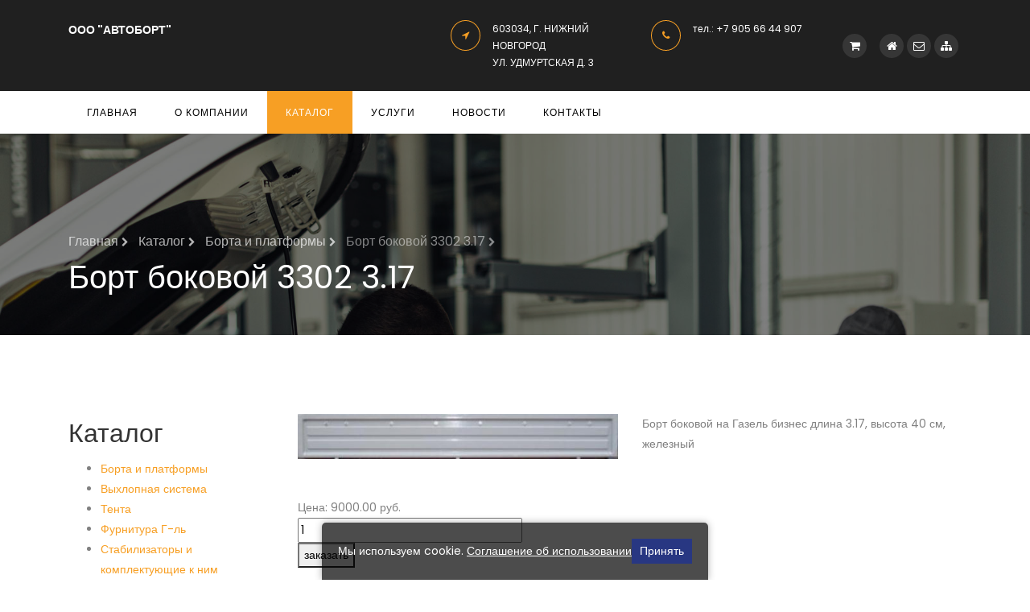

--- FILE ---
content_type: text/html; charset=Koi8-r
request_url: https://avtobort-nn.ru/catalogue/borta/1290844279/
body_size: 4509
content:
<html>
<head>
				<title>Борт боковой 3302 3.17</title>
	<meta name="keywords" content=" ">
	<meta name="description" content=" ">
	<meta name="author" content="">
	<meta name="copyright" content="">
	<meta http-equiv="pragma" content="no-cache">
	<meta http-equiv="Content-Type" content="text/html; charset=Koi8-r">
	
	<meta name="viewport" content="width=device-width, initial-scale=1, shrink-to-fit=no">
	
	<link href="https://fonts.googleapis.com/css?family=Poppins:300,400,500,600,700,800,900&display=swap" rel="stylesheet">

	<link rel="stylesheet" href="https://stackpath.bootstrapcdn.com/font-awesome/4.7.0/css/font-awesome.min.css">
 
	<link rel="stylesheet" href="/images/public/setup/26012024/css/animate.css">
	
	<link rel="stylesheet" href="/images/public/setup/26012024/css/owl.carousel.min.css">
	<link rel="stylesheet" href="/images/public/setup/26012024/css/owl.theme.default.min.css">
	<link rel="stylesheet" href="/images/public/setup/26012024/css/magnific-popup.css">

	<link rel="stylesheet" href="/images/public/setup/26012024/css/bootstrap-datepicker.css">
	<link rel="stylesheet" href="/images/public/setup/26012024/css/jquery.timepicker.css">

	<link rel="stylesheet" href="/images/public/setup/26012024/css/flaticon.css">
	<link rel="stylesheet" href="/images/public/setup/26012024/css/style.css">

	<link rel="stylesheet" href="/images/public/setup/26012024/css/custom.css?v=1.0">
	<!-- 26012024 -->
</head>
<body>
	<style>.cart-count{position:relative}.cart-count-info{display:block;position:absolute;border-radius:100px;padding:5px 7px;background:#f79f25;color:#fff;line-height:10px;top:-10px;right:-10px;font-size:10px}</style>
			 		 			
		<div class="wrap">
		<div class="container">
			<div class="row justify-content-between">
				<div class="col-md-3 align-items-center">
					<style>.navbar-brand:hover,.navbar-brand:focus{color:#dcdcdc}</style>
					<a class="navbar-brand" href="/">
						ООО "АВТОБОРТ"					</a>
					
				</div>
				<div class="col-md-7">
					<div class="row">
						<div class="col">
							<div class="top-wrap d-flex">
								<div class="icon d-flex align-items-center justify-content-center"><span class="fa fa-location-arrow"></span></div>
								<div class="text"><span>603034, г. Нижний Новгород<br/>ул. Удмуртская д. 3</span></div>
							</div>
						</div>
						<div class="col">
							<div class="top-wrap d-flex">
								<div class="icon d-flex align-items-center justify-content-center"><span class="fa fa-phone"></span></div>
								<div class="text" style="white-space: nowrap;">
								<style>.wrap .top-wrap .text{color:#fff}.wrap .top-wrap .text span,.wrap .top-wrap .text span:last-child,.wrap .top-wrap .text span:first-child{display:inline-block;color:#fff}</style>
								тел.:  +7  905  66  44  907								</div>
							</div>
						</div>
						<div class="col-md-3 d-flex justify-content-end align-items-center">
							<div class="social-media">
							<p class="mb-0 d-flex">
								<a href="/cart/" class="d-flex align-items-center justify-content-center mr-3 cart-count">
									<span class="fa fa-shopping-cart"><i class="sr-only">Корзина</i></span>
																	</a>
								<a href="/" class="d-flex align-items-center justify-content-center"><span class="fa fa-home"><i class="sr-only">Главная</i></span></a>
								<a href="/contacts/" class="d-flex align-items-center justify-content-center"><span class="fa fa-envelope-o"><i class="sr-only">Контакты</i></span></a>
								<a href="/site_map/" class="d-flex align-items-center justify-content-center"><span class="fa fa-sitemap"><i class="sr-only">Карта сайта</i></span></a>
							</p>
					</div>
						</div>
					</div>
				</div>
			</div>
		</div>
	</div>
	<nav class="navbar navbar-expand-lg navbar-dark ftco_navbar bg-dark ftco-navbar-light" id="ftco-navbar">
		<div class="container">
				<button class="navbar-toggler" type="button" data-toggle="collapse" data-target="#ftco-nav" aria-controls="ftco-nav" aria-expanded="false" aria-label="Toggle navigation">
		<span class="fa fa-bars"></span> Меню
	</button>
	
	<div class="collapse navbar-collapse" id="ftco-nav">
		<ul class="navbar-nav mr-auto">
			<li class="nav-item"><a href="/" class="nav-link">Главная</a></li>
			<li class="nav-item"><a href="/about/" class="nav-link" title="О компании">О компании</a></li>
			<li class="nav-item active"><a href="/catalogue/" class="nav-link" title="Каталог">Каталог</a></li>
			<li class="nav-item"><a href="/services/" class="nav-link" title="Услуги">Услуги</a></li>
			<li class="nav-item"><a href="/news/" class="nav-link" title="Новости">Новости</a></li>
			<li class="nav-item"><a href="/contacts/" class="nav-link" title="Контакты">Контакты</a></li>
		</ul>
	</div>
		</div>
	</nav>
	

	<style>.hero-wrap.hero-wrap-2{height:250px}.hero-wrap.hero-wrap-2 .slider-text{height:250px}</style>
	
	<section class="hero-wrap hero-wrap-2" style="background-image: url(/images/public/setup/26012024/images/bg_2.jpg); background-position: 50% 0%;" data-stellar-background-ratio="0.5">
	<div class="overlay"></div>
	<div class="container">
		<div class="row no-gutters slider-text align-items-end">
		<div class="col-md-9 ftco-animate pb-5 fadeInUp ftco-animated">
						<p class="breadcrumbs mb-2">	<span class="mr-2"><a href="/" title="Главная">Главная <i class="fa fa-chevron-right"></i></a></span> 
	<span class="mr-2"><a href="/catalogue/" title="Каталог">Каталог <i class="fa fa-chevron-right"></i></a></span> 
	<span class="mr-2"><a href="/catalogue/borta/" title="Борта и платформы">Борта и платформы <i class="fa fa-chevron-right"></i></a></span> 
	<span>Борт боковой 3302 3.17 <i class="fa fa-chevron-right"></i></span>
</p>
			<h1 class="mb-0 bread">Борт боковой 3302 3.17</h1>
					</div>
		</div>
	</div>
	</section>
		
	<section class="ftco-section">
		<div class="container">
			<div class="row">
				<div class="col-12 col-xl-3 order-2 order-xl-1">
										<h2>Каталог</h2>
					
	
	<ul class="catalog">			<li>
			<a href="/catalogue/borta/" title="Борта и платформы">
				Борта и платформы			</a>
			</li>
	 			<li>
			<a href="/catalogue/vihlop/" title="Выхлопная система">
				Выхлопная система			</a>
			</li>
	 			<li>
			<a href="/catalogue/Tent/" title="Тента">
				Тента			</a>
			</li>
	 			<li>
			<a href="/catalogue/furnitura/" title="Фурнитура Г-ль">
				Фурнитура Г-ль			</a>
			</li>
	 			<li>
			<a href="/catalogue/stab/" title="Стабилизаторы и комплектующие к ним">
				Стабилизаторы и комплектующие к ним			</a>
			</li>
	 			<li>
			<a href="/catalogue/proshee/" title="Прочее">
				Прочее			</a>
			</li>
	 	 </ul>					
					<h2>Поиск</h2>
					<form name="search" action="/catalogue/search/" method="GET" class="search_form">
						<fieldset class="d-flex justify-content-between">
							<input class="d-block flex-fill" type="text" name="search" value="" class="input"/>
							<button style="background: none; border: none;" type="submit" class="d-block fa fa-search px-3" aria-hidden="true"></button>
						</fieldset>
					</form>
					
										<h2>Анонс новостей</h2>
					<ul class="news">
										<li>
					<dl>
						<dt>22.04.2024</dt>
						<dd>
							<a href="/news/2024/Поступление платформ!/" title="Платформы в наличии!">
								Платформы в наличии!							</a>
						</dd>
					 </dl>
					</li>
										</ul>
									</div>
				<div class="col-12 col-xl-9 order-1 order-xl-2">
					<div class="row">
	<div class="col-12 col-lg-6">
		<a href="/content/setup/pics/catalogue/12410421449735.jpg" class="d-block img-popup-link"><img src="/preview/500x0/content/setup/pics/catalogue/12410421449735.jpg" class="img-fluid">
		</a>
				<form name="order" class="d-block" method="post" action="">
		<input type="hidden" name="event" value="addtocart">
		<fieldset class="d-flex mx-auto mt-5 ex justify-content-between gap-3 align-items-center">
			<span>Цена: 9000.00 руб.</span><input type="number" min="1" value="1" name="quantity[10926273]"><button type="submit">заказать</button>
		</fieldset>
		</form>
			</div>
	
	<div class="col-12 col-lg-6">
				<p>Борт боковой на Газель бизнес длина 3.17, высота 40 см, железный</p>			</div>
</div>
				</div>
			</div>
			
			
		</div>
	</section>
 
	
	<footer class="footer ftco-section">
	<div class="container">
		<div class="row mb-5">
		<div class="col-md-6 col-lg">
			<div class="ftco-footer-widget mb-4">
			<h2 class="logo"><a href="/">ООО "АВТОБОРТ"</a></h2>
			<ul class="ftco-footer-social list-unstyled float-md-left float-lft mt-4">
				<li class="ftco-animate"><a href="/"><span class="fa fa-home"></span></a></li>
				<li class="ftco-animate"><a href="/contacts/"><span class="fa fa-envelope-o"></span></a></li>
				<li class="ftco-animate"><a href="/site_map/"><span class="fa fa-sitemap"></span></a></li>
			</ul>
			</div>
		</div>
		<div class="col-md-6 col-lg">
			<div class="ftco-footer-widget mb-4 ml-md-5">
			<h2 class="ftco-heading-2">Меню</h2>
			<ul class="list-unstyled">
				<li><a href="/" class="py-1 d-block">Главная</a></li>
				<li><a href="/about/" class="py-1 d-block" title="О компании">О компании</a></li>
				<li><a href="/catalogue/" class="py-1 d-block" title="Каталог">Каталог</a></li>
				<li><a href="/services/" class="py-1 d-block" title="Услуги">Услуги</a></li>
				<li><a href="/news/" class="py-1 d-block" title="Новости">Новости</a></li>
				<li><a href="/contacts/" class="py-1 d-block" title="Контакты">Контакты</a></li>
			</ul>
			</div>
		</div>
		<div class="col-md-6 col-lg">
			<div class="ftco-footer-widget mb-4">
				<h2 class="ftco-heading-2">Контакты</h2>
				<div class="block-23 mb-3">
				<ul>
					<li><span class="icon fa fa-map-marker"></span><span class="text">603034, г. Нижний Новгород<br/>ул. Удмуртская д. 3</span></li>
										<li><span class="icon fa fa-phone"></span><span class="text">тел.:  +7  905  66  44  907</span></li>
									</ul>
				</div>
			</div>
		</div>
		<div class="col-md-6 col-lg">
		</div>
		</div>
		<div class="row">
		<div class="col-md-12 text-center">

			<p>
			&copy; Автоборт, 2015-2026<br/>
			&copy; Создание сайта ООО "<a href="http://www.ic-ss.ru/">СолидСайт</a>", 2015-2026			</p>
			
		</div>
		</div>
		
				<div id="counters">
							<!-- Yandex.Metrika counter -->
<script type="text/javascript">(function(m,e,t,r,i,k,a){m[i]=m[i]||function(){(m[i].a=m[i].a||[]).push(arguments)};m[i].l=1*new Date();for(var j=0;j<document.scripts.length;j++){if(document.scripts[j].src===r){return;}}k=e.createElement(t),a=e.getElementsByTagName(t)[0],k.async=1,k.src=r,a.parentNode.insertBefore(k,a)})(window,document,"script","https://mc.yandex.ru/metrika/tag.js","ym");ym(97126260,"init",{clickmap:true,trackLinks:true,accurateTrackBounce:true,webvisor:true});</script>
<noscript><div><img src="https://mc.yandex.ru/watch/97126260" style="position:absolute; left:-9999px;" alt=""/></div></noscript>
<!-- /Yandex.Metrika counter -->
							<!-- Yandex.Metrika counter -->
<script type="text/javascript">(function(d,w,c){(w[c]=w[c]||[]).push(function(){try{w.yaCounter14096443=new Ya.Metrika({id:14096443,enableAll:true});}catch(e){}});var n=d.getElementsByTagName("script")[0],s=d.createElement("script"),f=function(){n.parentNode.insertBefore(s,n);};s.type="text/javascript";s.async=true;s.src=(d.location.protocol=="https:"?"https:":"http:")+"//mc.yandex.ru/metrika/watch.js";if(w.opera=="[object Opera]"){d.addEventListener("DOMContentLoaded",f);}else{f();}})(document,window,"yandex_metrika_callbacks");</script>
<noscript><div><img src="//mc.yandex.ru/watch/14096443" style="position:absolute; left:-9999px;" alt=""/></div></noscript>
<!-- /Yandex.Metrika counter -->					</div>
				
	</div>
	</footer>
 	
	<div id="ftco-loader" class="show fullscreen"><svg class="circular" width="48px" height="48px"><circle class="path-bg" cx="24" cy="24" r="22" fill="none" stroke-width="4" stroke="#eeeeee"/><circle class="path" cx="24" cy="24" r="22" fill="none" stroke-width="4" stroke-miterlimit="10" stroke="#F96D00"/></svg></div>
	
	<script src="/images/public/setup/26012024/js/jquery.min.js"></script>
	<script src="/images/public/setup/26012024/js/jquery-migrate-3.0.1.min.js"></script>
	<script src="/images/public/setup/26012024/js/popper.min.js"></script>
	<script src="/images/public/setup/26012024/js/bootstrap.min.js"></script>
	<script src="/images/public/setup/26012024/js/jquery.easing.1.3.js"></script>
	<script src="/images/public/setup/26012024/js/jquery.waypoints.min.js"></script>
	<script src="/images/public/setup/26012024/js/jquery.stellar.min.js"></script>
	<script src="/images/public/setup/26012024/js/jquery.animateNumber.min.js"></script>
	<script src="/images/public/setup/26012024/js/bootstrap-datepicker.js"></script>
	<script src="/images/public/setup/26012024/js/jquery.timepicker.min.js"></script>
	<script src="/images/public/setup/26012024/js/owl.carousel.min.js"></script>
	<script src="/images/public/setup/26012024/js/jquery.magnific-popup.min.js"></script>
	<script src="/images/public/setup/26012024/js/scrollax.min.js"></script>
	<script src="/images/public/setup/26012024/js/main.js"></script>
	
	<script>$(document).ready(function(){$('.img-popup-link').magnificPopup({type:'image'});});</script>

	<style>#cookie-banner{display:flex;gap:10px;align-items:center;position:fixed;bottom:0;left:50%;transform:translateX(-50%);background-color:rgba(0,0,0,.7);color:#fff;padding:20px;max-width:50%;z-index:4000;border-radius:5px 5px 0 0;box-shadow:0 0 10px rgba(0,0,0,.3);box-sizing:border-box}@media (max-width:769px){#cookie-banner{max-width:100%;width:100%;padding:10px;line-height:normal}}#cookie-banner a{color:#fff;text-decoration:underline}#cookie-banner button{background-color:#283782;color:#fff;border:none;padding:5px 10px;cursor:pointer;border-radius:0;font-size:14px;line-height:normal;margin:0;height:auto;font-weight:normal}</style>
	<div id="cookie-banner"><div>Мы используем cookie. <a href="/articles/info/cookie/">Соглашение об использовании</a></div><button onclick="acceptCookies()">Принять</button></div>
	<script>function acceptCookies(){document.getElementById('cookie-banner').style.display='none';localStorage.setItem('cookiesAccepted','true');}if(localStorage.getItem('cookiesAccepted')){document.getElementById('cookie-banner').style.display='none';}</script>

</body>
</html>
<!-- generated by SiteSet 3.0.16 alpha in 0.0364790 sec. (new) -->

--- FILE ---
content_type: text/css
request_url: https://avtobort-nn.ru/images/public/setup/26012024/css/custom.css?v=1.0
body_size: 195
content:

.formField {
	width: 100%;
}

.navbar-brand {
	font-size: 14px;
}

.navbar-brand br {
	content: '';
	display: block;
	margin-top: 15px;
}

.navbar-brand img {
	width: 55px; 
	float: left;
	padding-right: 5px;
}

.navbar-brand span {
	font-size: 12px;
}


@media screen and (max-width: 760px) {
    
}